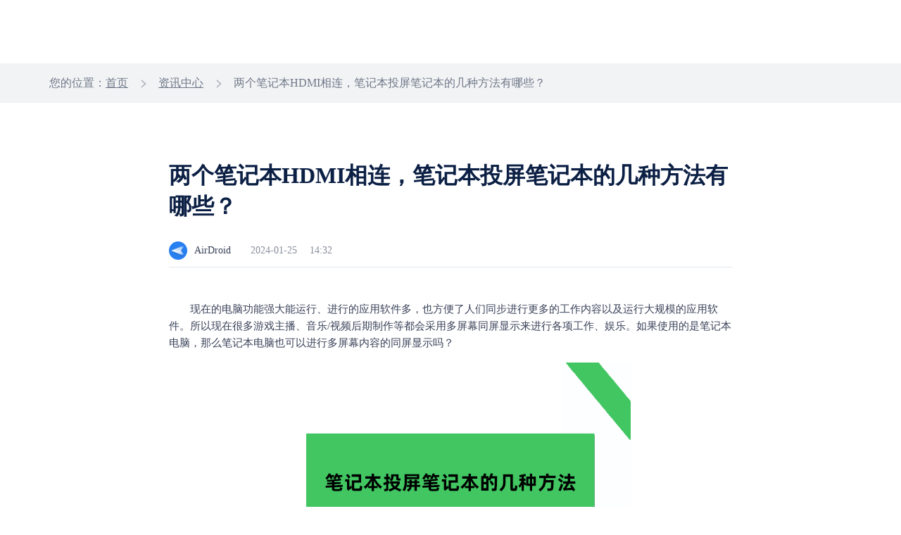

--- FILE ---
content_type: text/html; charset=UTF-8
request_url: https://www.airdroid.cn/news/2626.html
body_size: 5209
content:
<!doctype html>
<html class="lang_zh-cn" lang="zh-Hans">

<head>
    <meta charset="UTF-8">
    <title>两个笔记本HDMI相连，笔记本投屏笔记本的几种方法有哪些？-AirDroid</title>
    <meta name="keywords" content="">
    <meta name="description" content="现在的电脑功能强大能运行、进行的应用软件多，也方便了人们同步进行更多的工作内容以及运行大规模的应用软件。所以现在很多游戏主播、音乐/视频后期制作等都会采用多屏幕...">
    <link rel="preload" href="https://seo-wp.airdroid.cn/wp-content/themes/airdroid/favicon.ico?v=4" as="image" type="image/x-icon" />
    <link rel="shortcut icon" href="https://www.airdroid.cn/wp-content/themes/airdroid/favicon.ico?v=4" type="image/x-icon" />
    <meta name="viewport" content="width=device-width, user-scalable=no, initial-scale=1.0, maximum-scale=1.0, minimum-scale=1.0" />
    <!--[if lt IE 9]>
    <script src="https://seo-wp.airdroid.cn/wp-content/themes/airdroid/js/html5.js"></script>
    <![endif]-->
          <link rel="canonical" href="https://www.airdroid.cn/news/2626.html" />
                  <link rel="preload" as="style" type="text/css" media="screen,projection" href="https://www.airdroid.cn/wp-content/themes/airdroid/style.css" title="airdroid" />
    <link rel="stylesheet" type="text/css" media="screen,projection" href="https://www.airdroid.cn/wp-content/themes/airdroid/style.css" title="airdroid" />
    <meta name='robots' content='max-image-preview:large' />
<link rel='stylesheet' id='airdroid-header-base-css' href='https://seo-wp.airdroid.cn/wp-content/themes/airdroid/node_modules/@air-component/public-head-bottom-navigation/build/zh-cn/css/header.css?ver=1766568133' type='text/css' media='all' />
<link rel='stylesheet' id='airdroid-footer-base-css' href='https://seo-wp.airdroid.cn/wp-content/themes/airdroid/node_modules/@air-component/public-head-bottom-navigation/build/zh-cn/css/footer.css?ver=1766568133' type='text/css' media='all' />
<link rel='stylesheet' id='airdroid-seconde-nav-css' href='https://seo-wp.airdroid.cn/wp-content/themes/airdroid/node_modules/@air-component/public-head-bottom-navigation/build/zh-cn/css/seconde-nav.css?ver=1766568133' type='text/css' media='all' />
<script type="text/javascript"defer src="https://seo-wp.airdroid.cn/wp-includes/js/jquery/jquery.min.js?ver=3.7.1" id="jquery-core-js"></script>
<script type="text/javascript"defer src="https://seo-wp.airdroid.cn/wp-includes/js/jquery/jquery-migrate.min.js?ver=3.4.1" id="jquery-migrate-js"></script>

</head>

<body>
<!-- 头部板块 -->
<header>
<div id="header"></div>
  <div id="secondNav"></div>
</header>
<!-- 结束：头部板块 --><!-- 页面主体 -->
<main>
    <div class="tag-nav">
        <div class="main-container">
            <div id="breadcrumbs" class="breadcrumb"><span>您的位置：</span><a href="https://www.airdroid.cn/">首页</a> <i>></i> <a href="https://www.airdroid.cn/news/"> 资讯中心</a > <i>></i> 两个笔记本HDMI相连，笔记本投屏笔记本的几种方法有哪些？</div>        </div>
    </div>
    

<div class="main-container">
    <div class="article-container ">
        <div class="title-panel">
            <h1>两个笔记本HDMI相连，笔记本投屏笔记本的几种方法有哪些？</h1>
            <div class="article-mes">
                <span class="small-logo"></span>
                <span>AirDroid</span>
                <span>2024-01-25</span>
                <span>14:32</span>
            </div>
        </div>
        <div class="article-content">
        <p>
	现在的电脑功能强大能运行、进行的应用软件多，也方便了人们同步进行更多的工作内容以及运行大规模的应用软件。所以现在很多游戏主播、音乐/视频后期制作等都会采用多屏幕同屏显示来进行各项工作、娱乐。如果使用的是笔记本电脑，那么笔记本电脑也可以进行多屏幕内容的同屏显示吗？
</p>
<p style="text-align:center;">
	<img fetchpriority="high" decoding="async" src="/wp-content/uploads/2024/01/20240125063250_20759.png" alt="笔记本投屏笔记本的几种方法" width="512" height="340" title="笔记本投屏笔记本的几种方法" align="" />
</p>
<p>
	笔记本电脑是可以进行的多屏幕内容的同屏显示，采用笔记本投屏笔记本的方法实现一台显示器看到多台屏幕的内容是一种方式。那笔记本投屏笔记本要怎么进行呢？接下来，我们就来了解笔记本投屏笔记本的几种方法，让大家能更加直观的了解到不同的投屏连接方法，方便进行两个笔记本电脑的同屏显示操作。
</p>
<p>
	现在常用的笔记本电脑投屏连接方法有使用HDMI线进行互相连接投屏、电脑系统的投影连接功能、通讯软件提供的投屏功能以及投屏软件。下面我们来逐一进行了解：
</p>
<h3>
	两个笔记本HDMI相连投屏的方法
</h3>
<p>
	操作流程：使用HDMI线连接到进行投屏的两个笔记本电脑上，然后进行投屏连接，即可将笔记本电脑的内容投屏至另一台电脑上。
</p>
<p>
	这个投屏连接方法操作简便，能在同个空间中不应用网络建立投屏连接并将笔记本电脑上的所有内容进行投屏。但是部分HDMI线投屏的时候可能无法进行屏幕调整，会占据接收投屏电脑的整个屏幕，影响后续的同屏显示。
</p>
<h3>
	电脑系统的投影连接功能
</h3>
<p>
	操作流程：两个笔记本电脑连到wifi，打开投出端笔记本的投影功能界面，搜索安装无线显示器，回到投影此电脑进行设置并启用connect应用，接收投屏的笔记本电脑进入屏幕镜像进行设置。
</p>
<p>
	这个方法必须电脑系统是win 10以上的才能使用，不过这个方法是在局域网内投屏最稳定的方法。如果是在有局域网的场合中进行投屏的话，这个方法是非常适用的。
</p>
<h3>
	通讯软件的投屏功能（钉钉为例）
</h3>
<p>
	操作流程：两台笔记本电脑上都安装钉钉，然后连接到wifi，打开钉钉并登录账号，点击在软件界面右上角的「+」，选择投屏，输入接收投屏笔记本上面的投屏码，进行投屏，即可将笔记本投屏到另一台电脑上。
</p>
<p>
	钉钉投屏需能将所有内容投屏至指定的电脑设备上，但是需要在局域网内才能进行操作。适合在工作场合中进行投屏使用。常用的通讯软件QQ也具备投屏功能，有兴趣的也可以选择使用QQ来进行投屏。
</p>
<h3>
	投屏软件：AirDroid Cast
</h3>
<p>
	操作流程：笔记本电脑都打开AirDroid Cast的网页版，将接收投屏的笔记本电脑上的投屏连接码输入到投出端，然后进行无线投屏连接，就能在接收端的笔记本上看到另一台电脑的内容。
</p>
<p>
	AirDroid Cast能提供客户端投屏和网页端进行无线投屏连接，让用户能在不同的设备上进行投屏连接。另外就是它能进行远程网络投屏，也能实现电脑的跨系统投屏连接，让用户能在不同的笔记本电脑和场合中实现笔记本电脑的投屏连接，让投屏操作变得更为简单和容易实现。
</p>
<p>
	笔记本投屏笔记本的几种方法就介绍到了这里，多了解不同的投屏连接方式也有助于我们在不同的场合中进行投屏操作，更好的完成工作、进行不同内容的分享，也能让我们在不同的场合中享受投屏技术带来的各种便利。
</p>        </div>
    </div>
</div>    <div class="article-control">
        <div class="main-container">
            <div class="article-tags">
                <div class="article-tags-box" style="display:none">
                                    </div>
                

<div class="article-toggle ">
    <div class="post-box">
                <p>
            <i><span>上一篇</span></i>
            <i></i> 
            <a href="/news/2625.html">移动设备管理 (MDM)工具怎样做好设备管理工作</a>
        </p>

    </div>
    <div class="post-box">
                <p>
            <i><span>下一篇</span></i>
            <i></i> 
            <a href="/news/2627.html">小米手机电脑互传文件，小米手机如何连接电脑互相传输文件？</a>
        </p>
    </div>        
</div>            </div>
        </div>
    </div>
    
    <div class="fix-download-banner">
    <div class="close-icon"></div>
    <div class="download-panel">
        <div class="download-content">
            <img class="pro-icon" src="https://www.airdroid.cn/wp-content/uploads/2024/07/20240731013305_90941.png" alt="">
            <div class="pro-info">
                <div class="pro-name">AirDroid Cast</div>
                <div class="pro-desc">高效便捷的投屏和控制工具</div>
            </div>
        </div>
        <a href="https://www.airdroid.cn/download/airdroid-cast/" class="btn-default">下载使用</a>
    </div>
</div>    
    <div class="main-container">
    <div class="consult-box">
        <div class="consult-container">
            <h2>最新资讯</h2>
            
<ul>
            <li class="article-nav">
            <a href="/news/5340.html">有哪些有效的iPad管控方法？ipad设置一天只能玩2小时行不行</a>
        </li>
            <li class="article-nav">
            <a href="/news/5339.html">高清投屏软件推荐，荣耀投屏到Windows11电脑</a>
        </li>
            <li class="article-nav">
            <a href="/news/5338.html">华为怎么投屏到平板上，哪款投屏软件比较好用?</a>
        </li>
            <li class="article-nav">
            <a href="/news/5337.html">2026投屏软件推荐，电脑投屏软件哪个好？</a>
        </li>
            <li class="article-nav">
            <a href="/news/5336.html">iPhone屏幕镜像到华为笔记本有什么办法？</a>
        </li>
    </ul>        </div>
        <div class="consult-container">	
            <h2>相关资讯</h2> 
            <ul>      
                        
                <!-- When the relevant deficiency is automatically filled randomly -->
                 
                <li class="article-nav">
                    <a href="/news/2923.html">家庭版win10不支持远程桌面，远程桌面无法连接到远程计算机怎么办？</a>
                </li> 
                 
                <li class="article-nav">
                    <a href="/news/1971.html">mdm远程管理,基于rfid的定位跟踪系统</a>
                </li> 
                 
                <li class="article-nav">
                    <a href="/news/1353.html">手机定位车辆跟踪系统,如何跟踪特定设备的地理位置</a>
                </li> 
                 
                <li class="article-nav">
                    <a href="/news/5295.html">小孩玩平板时间太长？如何远程控制孩子的平板？</a>
                </li> 
                 
                <li class="article-nav">
                    <a href="/news/3591.html">红米k40如何投屏到电脑，红米K40手机投屏方法</a>
                </li> 
                            </ul>
        </div>
    </div>
        <div class="tow-layout">
        <div class="cow-layout">
            <div class="consult-container">
                <h2>最新资讯</h2>
            </div>
            <div class="consult-container">
                <h2>相关资讯</h2>
            </div>
        </div>
                    <div class="cow-layout">
                <div class="consult-container">
                    <div class="article-nav">
                        <a href="/news/5340.html">有哪些有效的iPad管控方法？ipad设置一天只能玩2小时行不行</a>
                    </div>
                </div>
                <div class="consult-container">
                <div class="article-nav">
                        <a href="/news/2923.html">家庭版win10不支持远程桌面，远程桌面无法连接到远程计算机怎么办？</a>
                    </div>
                </div>
            </div>
                    <div class="cow-layout">
                <div class="consult-container">
                    <div class="article-nav">
                        <a href="/news/5339.html">高清投屏软件推荐，荣耀投屏到Windows11电脑</a>
                    </div>
                </div>
                <div class="consult-container">
                <div class="article-nav">
                        <a href="/news/1971.html">mdm远程管理,基于rfid的定位跟踪系统</a>
                    </div>
                </div>
            </div>
                    <div class="cow-layout">
                <div class="consult-container">
                    <div class="article-nav">
                        <a href="/news/5338.html">华为怎么投屏到平板上，哪款投屏软件比较好用?</a>
                    </div>
                </div>
                <div class="consult-container">
                <div class="article-nav">
                        <a href="/news/1353.html">手机定位车辆跟踪系统,如何跟踪特定设备的地理位置</a>
                    </div>
                </div>
            </div>
                    <div class="cow-layout">
                <div class="consult-container">
                    <div class="article-nav">
                        <a href="/news/5337.html">2026投屏软件推荐，电脑投屏软件哪个好？</a>
                    </div>
                </div>
                <div class="consult-container">
                <div class="article-nav">
                        <a href="/news/5295.html">小孩玩平板时间太长？如何远程控制孩子的平板？</a>
                    </div>
                </div>
            </div>
                    <div class="cow-layout">
                <div class="consult-container">
                    <div class="article-nav">
                        <a href="/news/5336.html">iPhone屏幕镜像到华为笔记本有什么办法？</a>
                    </div>
                </div>
                <div class="consult-container">
                <div class="article-nav">
                        <a href="/news/3591.html">红米k40如何投屏到电脑，红米K40手机投屏方法</a>
                    </div>
                </div>
            </div>
            </div>
</div>     
<div class="hot-tags">
    <div class="main-container">
        <div class="hot-title">
            <div class="hot-project">热门专题</div>
            <div class="related-tag">
                    <a href="/tags/10.html" title="远程控制安卓手机" rel="bookmark">
        <button class="tag-item">
            远程控制安卓手机        </button>
    </a>
    <a href="/tags/6.html" title="手机投屏电视" rel="bookmark">
        <button class="tag-item">
            手机投屏电视        </button>
    </a>
    <a href="/tags/43.html" title="电脑管理手机文件" rel="bookmark">
        <button class="tag-item">
            电脑管理手机文件        </button>
    </a>
    <a href="/tags/3.html" title="手机投屏电脑" rel="bookmark">
        <button class="tag-item">
            手机投屏电脑        </button>
    </a>
    <a href="/tags/28.html" title="手机远程投屏" rel="bookmark">
        <button class="tag-item">
            手机远程投屏        </button>
    </a>
    <a href="/tags/47.html" title="在线文件传输工具" rel="bookmark">
        <button class="tag-item">
            在线文件传输工具        </button>
    </a>
    <a href="/tags/49.html" title="远程控制小米手机" rel="bookmark">
        <button class="tag-item">
            远程控制小米手机        </button>
    </a>
    <a href="/tags/45.html" title="电脑控制手机" rel="bookmark">
        <button class="tag-item">
            电脑控制手机        </button>
    </a>
    <a href="/tags/38.html" title="kiosk模式" rel="bookmark">
        <button class="tag-item">
            kiosk模式        </button>
    </a>
    <a href="/tags/50.html" title="电脑远程控制平板电脑" rel="bookmark">
        <button class="tag-item">
            电脑远程控制平板电脑        </button>
    </a>
    <a href="/tags/34.html" title="远程投屏软件" rel="bookmark">
        <button class="tag-item">
            远程投屏软件        </button>
    </a>
    <a href="/tags/12.html" title="电脑远程控制手机" rel="bookmark">
        <button class="tag-item">
            电脑远程控制手机        </button>
    </a>
    <a href="/tags/36.html" title="远程控制荣耀手机" rel="bookmark">
        <button class="tag-item">
            远程控制荣耀手机        </button>
    </a>
    <a href="/tags/7.html" title="手机远程控制手机" rel="bookmark">
        <button class="tag-item">
            手机远程控制手机        </button>
    </a>
    <a href="/tags/31.html" title="移动设备管理" rel="bookmark">
        <button class="tag-item">
            移动设备管理        </button>
    </a>
    <a href="/tags/40.html" title="手机投屏浏览器" rel="bookmark">
        <button class="tag-item">
            手机投屏浏览器        </button>
    </a>
    <a href="/tags/42.html" title="安卓手机投屏平板电脑" rel="bookmark">
        <button class="tag-item">
            安卓手机投屏平板电脑        </button>
    </a>
    <a href="/tags/37.html" title="远程控制vivo手机" rel="bookmark">
        <button class="tag-item">
            远程控制vivo手机        </button>
    </a>
    <a href="/tags/35.html" title="远程控制OPPO手机" rel="bookmark">
        <button class="tag-item">
            远程控制OPPO手机        </button>
    </a>
    <a href="/tags/15.html" title="远程控制手机摄像头" rel="bookmark">
        <button class="tag-item">
            远程控制手机摄像头        </button>
    </a>
    <a href="/tags/25.html" title="电脑控制安卓手机" rel="bookmark">
        <button class="tag-item">
            电脑控制安卓手机        </button>
    </a>
    <a href="/tags/14.html" title="文件传输" rel="bookmark">
        <button class="tag-item">
            文件传输        </button>
    </a>
    <a href="/tags/46.html" title="手机传输文件" rel="bookmark">
        <button class="tag-item">
            手机传输文件        </button>
    </a>
    <a href="/tags/9.html" title="远程控制手机" rel="bookmark">
        <button class="tag-item">
            远程控制手机        </button>
    </a>
    <a href="/tags/18.html" title="苹果手机投屏电脑" rel="bookmark">
        <button class="tag-item">
            苹果手机投屏电脑        </button>
    </a>
            </div>
        </div>
    </div>
</div></main>
<!-- 结束：页面主体 -->
<div class="page-pricing-type" data-type="cast"></div>
<!-- 底部板块 -->
<footer>
  <div id="footer"></div>
</footer>
<!-- 结束：底部板块 -->

<!-- 引入导航文件 -->
<script src="https://seo-wp.airdroid.cn/wp-content/themes/airdroid/node_modules/@air-component/public-head-bottom-navigation/build/zh-cn/html/headerHtml.js?v=1766568133"></script>
<script src="https://seo-wp.airdroid.cn/wp-content/themes/airdroid/node_modules/@air-component/public-head-bottom-navigation/build/zh-cn/html/footerHtml.js?v=1766568133"></script>
<script src="https://seo-wp.airdroid.cn/wp-content/themes/airdroid/node_modules/@air-component/public-head-bottom-navigation/build/zh-cn/js/nav.js?v=1766568133"></script>
<script src="https://seo-wp.airdroid.cn/wp-content/themes/airdroid/node_modules/@air-component/public-head-bottom-navigation/build/zh-cn/js/lazysizes.js?v=1766568133"></script>
<script type="text/javascript">
  document.querySelector("#header").outerHTML = headerHtml();
  publicNavigation.header.init();
  publicNavigation.header.logout();
  publicNavigation.header.setBizHeader();
  publicNavigation.header.setTransparentStyle(true);
  publicNavigation.header.setRightBtn({bizDemo:false,contact:true})
  if("personal" == 'personal'){
    publicNavigation.header.setPersonalHeader();
    publicNavigation.header.setLogo()
  }
  if("1") {
    publicNavigation.header.setTransparentStyle(false);
  }
</script>

<!-- 引入二级导航文件 -->
<script src="https://seo-wp.airdroid.cn/wp-content/themes/airdroid/node_modules/@air-component/public-head-bottom-navigation/build/zh-cn/js/second-nav.js?v=1766568133"></script>
<script src="https://seo-wp.airdroid.cn/wp-content/themes/airdroid/node_modules/@air-component/public-head-bottom-navigation/build/zh-cn/html/castSecondNavHtml.js?v=1766568133"></script>
<script type="text/javascript">
  var secondNavEl = document.querySelector("#secondNav");
  switch ('cast') {
    case 'personal':
      secondNavEl.outerHTML = personalSecondNavHtml();
      break;
    case 'cast':
      secondNavEl.outerHTML = castSecondNavHtml();
      break;
    case 'personal-rs':
      secondNavEl.outerHTML = personalRsSecondNavHtml();
      break;
    case 'business':
      secondNavEl.outerHTML = businessSecondNavHtml();
      break;
      case 'remote-support':
      secondNavEl.outerHTML = rsSecondNavHtml();
      break;
    case 'parental-control':
      secondNavEl.outerHTML = parentalControlSecondNavHtml();
      break;
    default:
      break;
  }
  publicSecondNav.init();
</script>
<script type="text/javascript">
  document.querySelector("#footer").outerHTML = footerHtml();
  publicNavigation.footer.init();
  publicNavigation.footer.setAboutTitle('关于 Sand Studio');
  publicNavigation.footer.setAboutDes('Sand Studio 是一家以顾客需求为导向的公司，以提升个人和企业工作效率为目标，提供移动设备管理、远程控制、远程协助相关解决方案。')
</script>
<!-- activity-config -->
  <div class="page-activity-mark" data-mark="D20260101"></div>
  
  <script defer type="text/javascript" id="hs-script-loader" async defer src="//js.hs-scripts.com/6324853.js"></script>


<script type="text/javascript"defer src="https://seo-wp.airdroid.cn/wp-content/themes/airdroid/assets/js/upload.js?ver=20211222" id="my-upload-js"></script>
<script type="text/javascript"defer src="https://seo-wp.airdroid.cn/wp-content/themes/airdroid/assets/js/jquery.sticky-kit.min.js?ver=1766568133" id="airdroid-sticky-kit-js"></script>
<script type="text/javascript"defer src="https://seo-wp.airdroid.cn/wp-content/themes/airdroid/assets/js/jquery.succinct.min.js?ver=1766568133" id="airdroid-clamp-js"></script>
<script type="text/javascript"defer src="https://seo-wp.airdroid.cn/wp-content/themes/airdroid/assets/js/jquery.cookie.min.js?ver=1766568133" id="airdroid-cookie-js"></script>
<script type="text/javascript"defer src="https://seo-wp.airdroid.cn/wp-content/themes/airdroid/assets/js/download/lib.md5.js?ver=1766568133" id="md5-js"></script>
<script type="text/javascript"defer src="https://seo-wp.airdroid.cn/wp-content/themes/airdroid/assets/js/download/lib.jquery.jsonp.js?ver=1766568133" id="jqueryJsonp-js"></script>
<script type="text/javascript"defer src="https://seo-wp.airdroid.cn/wp-content/themes/airdroid/assets/js/download/util.js?ver=1766568133" id="airdroid-util-js"></script>
<script type="text/javascript"defer src="https://seo-wp.airdroid.cn/wp-content/themes/airdroid/assets/js/download/server.js?ver=1766568133" id="server-js"></script>
<script type="text/javascript"defer src="https://seo-wp.airdroid.cn/wp-content/themes/airdroid/assets/js/common.js?ver=1766568133" id="airdroid-common-js"></script>
<script type="text/javascript"defer src="https://seo-wp.airdroid.cn/wp-content/themes/airdroid/assets/js/discount-adv.js?ver=1766568133" id="discount-adv-js"></script>
<script type="text/javascript"defer src="https://seo-wp.airdroid.cn/wp-content/themes/airdroid/assets/js/download-banner.js?ver=1766568133" id="download-banner-js"></script>
<script type="text/javascript"defer src="https://seo-wp.airdroid.cn/wp-content/themes/airdroid/assets/js/activity-entrance.js?ver=1766568133" id="airdroid-activity-js"></script>
</body>
</html>